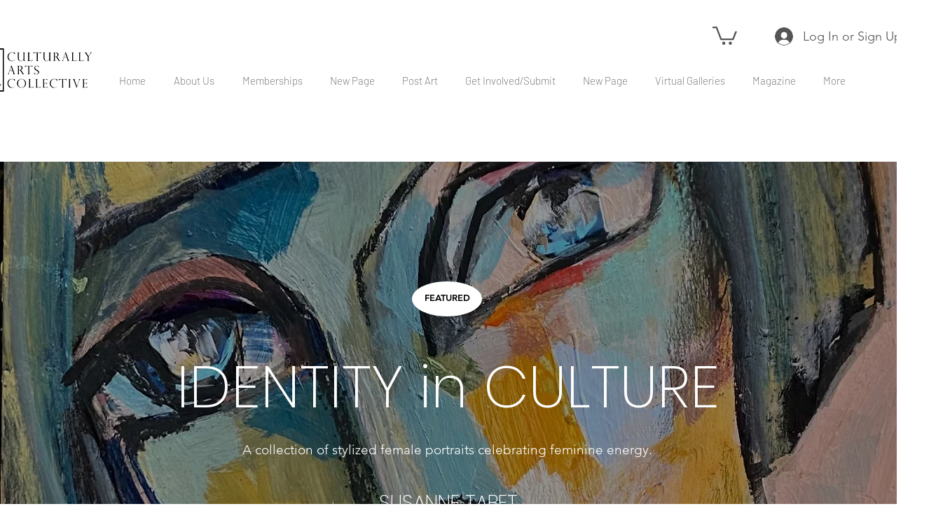

--- FILE ---
content_type: text/html; charset=utf-8
request_url: https://www.google.com/recaptcha/api2/aframe
body_size: 268
content:
<!DOCTYPE HTML><html><head><meta http-equiv="content-type" content="text/html; charset=UTF-8"></head><body><script nonce="wLUVCVX6aVJtJc7EJDbaKw">/** Anti-fraud and anti-abuse applications only. See google.com/recaptcha */ try{var clients={'sodar':'https://pagead2.googlesyndication.com/pagead/sodar?'};window.addEventListener("message",function(a){try{if(a.source===window.parent){var b=JSON.parse(a.data);var c=clients[b['id']];if(c){var d=document.createElement('img');d.src=c+b['params']+'&rc='+(localStorage.getItem("rc::a")?sessionStorage.getItem("rc::b"):"");window.document.body.appendChild(d);sessionStorage.setItem("rc::e",parseInt(sessionStorage.getItem("rc::e")||0)+1);localStorage.setItem("rc::h",'1769548443553');}}}catch(b){}});window.parent.postMessage("_grecaptcha_ready", "*");}catch(b){}</script></body></html>